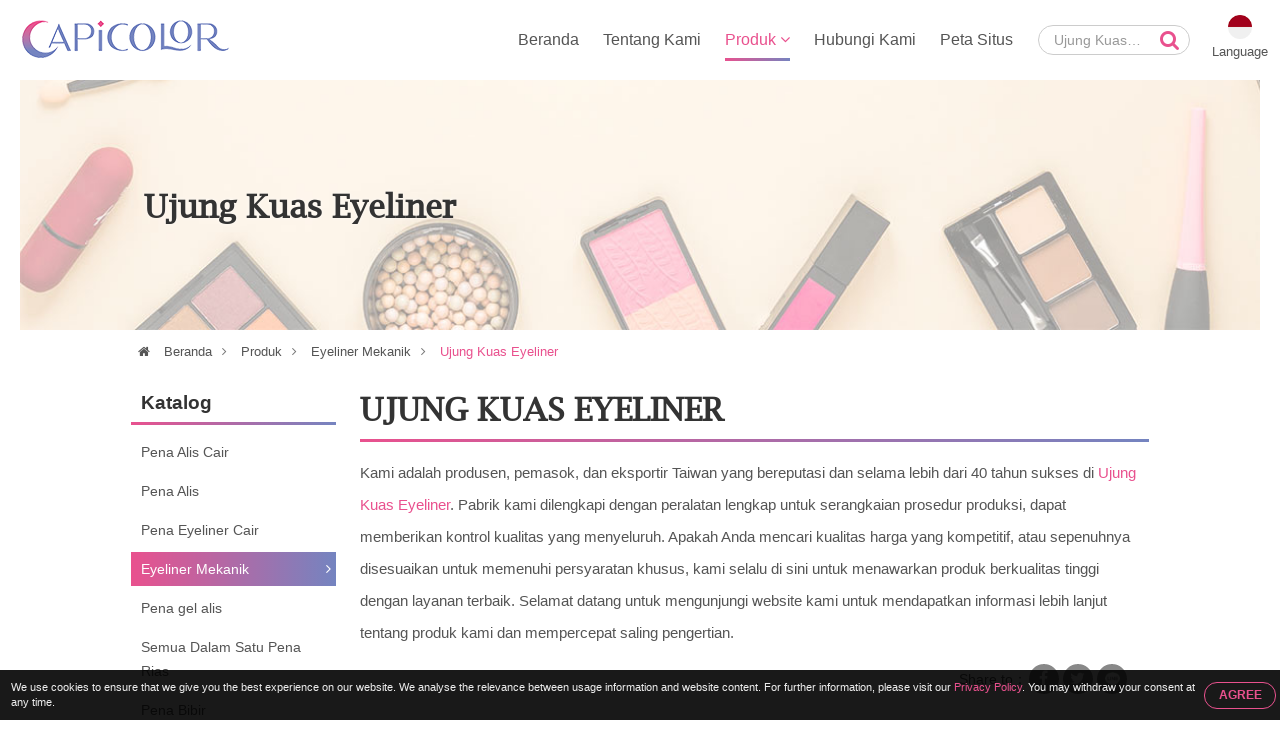

--- FILE ---
content_type: text/html; charset=UTF-8
request_url: https://www.eyepen.com.tw/id/brush-tip-eyeliner.html
body_size: 11204
content:

<!DOCTYPE HTML>
<html lang="id">
<head>
	<meta charset="utf-8">
	<meta name="viewport" content="width=device-width, initial-scale=1.0">	
	<meta name="format-detection" content="telephone=no">
	<meta name="google-site-verification" content="6W6PpDedXTZp9MQvvu7k3CQIp2Tpdt2lBxWVKouKb88" />
	<meta name="yandex-verification" content="e9db450608bcaeff" />
			<title>Ujung Kuas Eyeliner Produsen, Pemasok di Taiwan</title>
<meta name="keywords" content="Ujung Kuas Eyeliner,pemasok,produsen,pabrik,perusahaan,grosir,distributor,harga,terbaik,taiwan,pemasok,produsen,OEM,ODM" />
<meta name="description" content="Untuk berbelanja kualitas tinggi Ujung Kuas Eyelinerdengan harga terbaik. Hal-hal yang perlu Anda ketahui tentang Ujung Kuas Eyeliner dari perusahaan, produsen, OEM, ODM, pemasok, dan pabrik di Taiwan" />
		<meta name="robots" content="noodp">

	<meta property="og:title" content="Ujung Kuas Eyeliner Produsen, Pemasok di Taiwan. ">
	<meta property="og:description" content="Untuk berbelanja kualitas tinggi Ujung Kuas Eyelinerdengan harga terbaik. Hal-hal yang perlu Anda ketahui tentang Ujung Kuas Eyeliner dari perusahaan, produsen, OEM, ODM, pemasok, dan pabrik di Taiwan">
	<meta property="og:url" content="https://www.eyepen.com.tw/id/brush-tip-eyeliner.html">
	<meta property="og:image" content="https://www.eyepen.com.tw/img/site.png">
	<meta property="og:site_name" name="author" content="CAPICOLOR INTERNATIONAL COSMETICS LTD.">
	<meta property="og:type" content="website">
	<meta property="og:locale" content="en-US" >
	<meta property="og:locale:alternate" content="zh_TW" >
	<meta name="twitter:card" content="summary_large_image">

	<link rel="shortcut icon" href="img/fav.ico">
	<link rel="canonical" href="https://www.eyepen.com.tw/id/brush-tip-eyeliner.html" >
	<link rel="alternate" type="application/rss+xml" title="CAPICOLOR INTERNATIONAL COSMETICS LTD." href="rss.xml" >

	<!-- Hreflang -->
		<link rel="alternate" hreflang="en" href="https://www.eyepen.com.tw/brush-tip-eyeliner.html" >
	<link rel="alternate" hreflang="fr" href="https://www.eyepen.com.tw/fr/brush-tip-eyeliner.html" >
	<link rel="alternate" hreflang="de" href="https://www.eyepen.com.tw/de/brush-tip-eyeliner.html" >
	<link rel="alternate" hreflang="ru" href="https://www.eyepen.com.tw/ru/brush-tip-eyeliner.html" >
	<link rel="alternate" hreflang="pt" href="https://www.eyepen.com.tw/pt/brush-tip-eyeliner.html" >
	<link rel="alternate" hreflang="it" href="https://www.eyepen.com.tw/it/brush-tip-eyeliner.html" >
	<link rel="alternate" hreflang="hi" href="https://www.eyepen.com.tw/hi/brush-tip-eyeliner.html" >
	<link rel="alternate" hreflang="es" href="https://www.eyepen.com.tw/es/brush-tip-eyeliner.html" >
	<link rel="alternate" hreflang="nl" href="https://www.eyepen.com.tw/nl/brush-tip-eyeliner.html" >
	<link rel="alternate" hreflang="ar" href="https://www.eyepen.com.tw/ar/brush-tip-eyeliner.html" >
	<link rel="alternate" hreflang="th" href="https://www.eyepen.com.tw/th/brush-tip-eyeliner.html" >
	<link rel="alternate" hreflang="id" href="https://www.eyepen.com.tw/id/brush-tip-eyeliner.html" >
	<link rel="alternate" hreflang="bn" href="https://www.eyepen.com.tw/bn/brush-tip-eyeliner.html" >
	<link rel="alternate" hreflang="tr" href="https://www.eyepen.com.tw/tr/brush-tip-eyeliner.html" >
	<link rel="alternate" hreflang="vi" href="https://www.eyepen.com.tw/vi/brush-tip-eyeliner.html" >
	<link rel="alternate" hreflang="tw" href="https://www.eyepen.com.tw/tw/brush-tip-eyeliner.html" >
	
	<script type="application/ld+json">
	{
		"@context": "http://schema.org",
		"@type": "WebSite",
		"url": "https://www.eyepen.com.tw",
		"headline": "Ujung Kuas Eyeliner Produsen, Pemasok di Taiwan. ",
		"description": "Untuk berbelanja kualitas tinggi Ujung Kuas Eyelinerdengan harga terbaik. Hal-hal yang perlu Anda ketahui tentang Ujung Kuas Eyeliner dari perusahaan, produsen, OEM, ODM, pemasok, dan pabrik di Taiwan",
		"name": "CAPICOLOR INTERNATIONAL COSMETICS LTD.",
		"image": "https://www.eyepen.com.tw/img/site.png"
	}
	</script>
	
	<!-- lang = ar style -->
		<!-- new_trans_lang style -->
	<style>
		.dropbtn{
			background: url(img/lan/fl_id@2x.png) 50% 15px no-repeat;
			background-size: 24px auto;
		}
	</style>
	<link type="text/css" rel="stylesheet" href="css/style.css">
	<style>
		.eupopup-container {
			background: rgba(0,0,0,.9);
			font-size: 0;
			text-align: center;
			display: none;
			z-index: 99;
			padding: 10px 5px;
			margin: 0;
		}

		.eupopup-container-top,
		.eupopup-container-fixedtop{
			position: fixed;
			bottom: 0; left: 0; right: 0;
			z-index: 999999999;
		}

		.eupopup-container-fixedtop{
			position: fixed;
		}

		.eupopup-container-bottom{
			position: fixed;
			bottom: 0; left: 0; right: 0;
		}

		.eupopup-container-bottomleft,
		.eupopup-container-bottomleft{
			position: fixed;
			bottom: 10px;
			left: 10px;
			width: 300px;
		}

		.eupopup-container-bottomright{
			position: fixed;
			bottom: 10px;
			right: 10px;
			width: 300px;
		}

		.eupopup-closebutton {
			font-size: 3rem;
			font-weight: 100;
			line-height: 3.5rem;
			color: #ddd;
			position: absolute;
			top: 0;
			right: 0;
			padding: 5px 10px;
		}
		.eupopup-closebutton:hover,
		.eupopup-closebutton:active {
			color: #fff;
			text-decoration: none;
		}

		.eupopup-head{
			font-size: 13px;
			line-height: 15px;
			font-weight: bold;
			color: #ffda33;
			text-align: left;
			padding: 5px 0;
		}

		.eupopup-body {
			color: #eee;
			font-size: 11px;
			line-height: 15px;
			display: inline-block;
			text-align: left;
			/*width: calc(100% - 70px);*/
			vertical-align: middle;
			padding: 0 5px;
		}
		.eupopup-body a{
			color: #e9518e;
			text-decoration: none;
		}
		.eupopup-body a:hover{
			color: #fff;
		}

		.eupopup-buttons{
			display: inline-block;
			vertical-align: middle;
			width: 70px;
		}

		.eupopup-button_1{
			font-weight: bold;
			font-size: 12px;
			line-height: 15px;
		}

		.eupopup-button_2{
			font-weight: normal;
			font-size: 13px;
			line-height: 20px;
		}

		.eupopup-buttons a{
			color: #e9518e;
			border: 1px solid #e9518e;
			padding: 5px 10px;
			border-radius: 30px;
			width: 50px;
			display: block;
		}
		.eupopup-buttons a:hover{
			color: #fff;
			border: 1px solid #fff;
		}
				@media (max-width: 1371px){
			.eupopup-body{
				width: calc(100% - 82px);
			}
		}
				@media (max-width: 460px){
			.eupopup-body{
				display: block;
				width: 100%;
				margin: 0 0 5px 0;
				padding: 0;
			}
			.eupopup-buttons {
			    display: block;
			    margin: 0 auto;
			}
		}
		@media (max-width: 812px) and (max-height: 375px){
						.eupopup-body{
				width: calc(100% - 82px);
			}
					}
		@media (max-width: 736px) and (max-height: 414px){
						.eupopup-body{
				width: calc(100% - 82px);
			}
					}
		@media (max-width: 667px) and (max-height: 375px){
			.eupopup-body{
				width: calc(100% - 82px);
			}
		}
		@media (max-width: 568px) and (max-height: 320px){
			.eupopup-body{
				width: calc(100% - 82px);
			}
		}
	</style>
</head>
<body itemscope itemtype="http://schema.org/WebPage">
<!-- Menu | Mobile, Pad Ver -->
<div id="mobileMenu" class="mobile_menu_list">
	<!-- mobile_menu_top -->
	<div class="mobile_menu_top">
		<!-- search -->
		<div id="sb-search_m" class="search_area_m">
			<form action="search.php" method="get">
				<label for="search">Please type search text...</label>
				<input class="search_text" type="text" value="Ujung Kuas Eyeliner" name="q" id="search_m" >
				<button class="btn_search" type="submit" value="search" title="Search"><i class="fa fa-search"></i></button>
			</form>
		</div>
		<div class="btn_close_menu"><a href="javascript:void(0)" onclick="closeNav()" title="Close Menu">&#x2715;</a></div>
	</div>
	<ul itemscope itemtype="http://schema.org/Menu">
		<li itemprop="name" class=""><a href="index.html" title="Beranda"><i class="fa fa-home"></i>Beranda</a></li>
		<li itemprop="name" class=""><a href="introduction.html" title="Tentang Kami"><i class="fa fa-users"></i>Tentang Kami</a></li>
		<li itemprop="name" class=" active"><a href="products.html" title="Produk"><i class="fa fa-list"></i>Produk <i class="fa fa-angle-down"></i></a>
			<ul itemscope itemtype="http://schema.org/MenuSection">
															<li itemprop="name"><a href="liquid-eyebrow-pen.html" title="Pena Alis Cair">Pena Alis Cair</a>
																						<li itemprop="name"><a href="eyebrow-pen.html" title="Pena Alis">Pena Alis</a>
																						<li itemprop="name"><a href="eyeliner-pen.html" title="Pena Eyeliner Cair">Pena Eyeliner Cair</a>
																						<li itemprop="name" class="active"><a href="mechanical-eyeliner.html" title="Eyeliner Mekanik">Eyeliner Mekanik</a>
										</li>
																						<li itemprop="name"><a href="eyebrow-gel.html" title="Pena gel alis">Pena gel alis</a>
																						<li itemprop="name"><a href="all-in-one-makeup.html" title="Semua Dalam Satu Pena Rias">Semua Dalam Satu Pena Rias</a>
																						<li itemprop="name"><a href="lip-pen.html" title="Pena Bibir">Pena Bibir</a>
																						<li itemprop="name"><a href="eyebrow-mascara.html" title="Maskara Alis">Maskara Alis</a>
													</ul>
		</li>
		<li itemprop="name" class=""><a href="contact.html" title="Hubungi Kami"><i class="fa fa-envelope"></i>Hubungi Kami</a></li>
		<li itemprop="name" class=""><a href="sitemap.html" title="Peta Situs"><i class="fa fa-sitemap"></i>Peta Situs</a></li>
	</ul>
</div>


<!-- Wrapper Start -->
<div class="wrapper" id="main">
	<!-- Header -->
	<header class="fadeIn">
		<!-- btn_Mobile_Menu -->
		<div class="btn_mobile_menu" onclick="openNav()" title="Open Menu"><a>&#9776;</a></div>


		<!-- logo -->
		<div class="logo">
			<a href="index.html" title="CAPICOLOR INTERNATIONAL COSMETICS LTD."></a>
		</div>

		<!-- Top -->
		<div class="top">
			<!-- search -->
			<div id="sb-search" class="search_area">
				<form action="search.php" method="get">
					<label for="search">Please type search text...</label>
					<input class="search_text" type="text" value="Ujung Kuas Eyeliner" name="q" id="search" >
					<button class="btn_search" type="submit" value="search" title="Search"><i class="fa fa-search"></i></button>
				</form>
			</div>

			<!-- trans lang -->
			<div class="trans_lang">
				<!-- PC Ver -->
				<a href="#" onclick="langDropdown()" class="dropbtn" title="Indonesian, Bahasa Indonesia">
					 Language				</a>
				
				<!-- Mobile, Pad Ver -->
				<!-- <a href="#"  title="Indonesian, Bahasa Indonesia">
										<img onclick="langDropdown()" class="dropbtn mobile" src="img/lan/fl_id@2x.png" alt="Bahasa Indonesia">
					 
				</a> -->

				<div id="lang_Dropdown" class="trans_lang_content fadeIn">
					<div class="title">Choose Language:</div>
										<ul>
																	<li><a href="/brush-tip-eyeliner.html" 
								title="English"
															><img src="img/lan/fl_en@2x.png" alt="English"> English</a></li>
																	<li><a href="/fr/brush-tip-eyeliner.html" 
								title="French, Français"
															><img src="img/lan/fl_fr@2x.png" alt="Français"> Français</a></li>
																	<li><a href="/de/brush-tip-eyeliner.html" 
								title="German, Deutsch"
															><img src="img/lan/fl_de@2x.png" alt="Deutsch"> Deutsch</a></li>
																	<li><a href="/ru/brush-tip-eyeliner.html" 
								title="Russian, Русский"
															><img src="img/lan/fl_ru@2x.png" alt="Русский"> Русский</a></li>
																	<li><a href="/pt/brush-tip-eyeliner.html" 
								title="Portuguese, Português"
															><img src="img/lan/fl_pt@2x.png" alt="Português"> Português</a></li>
																	<li><a href="/it/brush-tip-eyeliner.html" 
								title="Italian, Italiano"
															><img src="img/lan/fl_it@2x.png" alt="Italiano"> Italiano</a></li>
																	<li><a href="/hi/brush-tip-eyeliner.html" 
								title="Hindi, हिन्दी"
															><img src="img/lan/fl_hi@2x.png" alt="हिन्दी"> हिन्दी</a></li>
																	<li><a href="/es/brush-tip-eyeliner.html" 
								title="Spanish, Español"
															><img src="img/lan/fl_es@2x.png" alt="Español"> Español</a></li>
																	<li><a href="/nl/brush-tip-eyeliner.html" 
								title="Dutch, Nederlandse"
															><img src="img/lan/fl_nl@2x.png" alt="Nederlandse"> Nederlandse</a></li>
																	<li><a href="/ar/brush-tip-eyeliner.html" 
								title="Arabic, العربية"
															><img src="img/lan/fl_ar@2x.png" alt="العربية"> العربية</a></li>
																	<li><a href="/vi/brush-tip-eyeliner.html" 
								title="Vietnamese, Tiếng Việt"
															><img src="img/lan/fl_vi@2x.png" alt="Tiếng Việt"> Tiếng Việt</a></li>
																	<li><a href="/th/brush-tip-eyeliner.html" 
								title="Thai, ภาษาไทย"
															><img src="img/lan/fl_th@2x.png" alt="ภาษาไทย"> ภาษาไทย</a></li>
																	<li><a href="/id/brush-tip-eyeliner.html" 
								title="Indonesian, Bahasa Indonesia"
								 class="cur"							><img src="img/lan/fl_id@2x.png" alt="Bahasa Indonesia"> Bahasa Indonesia</a></li>
																	<li><a href="/bn/brush-tip-eyeliner.html" 
								title="Bengali, বাঙ্গালী"
															><img src="img/lan/fl_bn@2x.png" alt="বাঙ্গালী"> বাঙ্গালী</a></li>
																	<li><a href="/tr/brush-tip-eyeliner.html" 
								title="Turkish, Türk"
															><img src="img/lan/fl_tr@2x.png" alt="Türk"> Türk</a></li>
																	<li><a href="/tw/brush-tip-eyeliner.html" 
								title="Traditional Chinese, 繁體中文"
															><img src="img/lan/fl_tw@2x.png" alt="繁體中文"> 繁體中文</a></li>
										</ul>
				</div>
			</div>
		</div>

		<!-- Menu | PC Ver -->
		<div itemscope itemtype="http://schema.org/Menu" class="menu">
			<ul>
				<li itemprop="name" class=""><a href="index.html" title="Beranda">Beranda</a></li>
				<li itemprop="name" class=""><a href="introduction.html" title="Tentang Kami">Tentang Kami</a></li>
				<li itemprop="name" class="dropdown active"><a href="products.html" title="Produk">Produk <i class="fa fa-angle-down"></i></a>
					<ul itemscope itemtype="http://schema.org/MenuSection" class="dropdown-content fadeIn">
											<li itemprop="name"><a href="liquid-eyebrow-pen.html" title="Pena Alis Cair">Pena Alis Cair</a>
							<ul>
														</ul>
						</li>
											<li itemprop="name"><a href="eyebrow-pen.html" title="Pena Alis">Pena Alis</a>
							<ul>
														</ul>
						</li>
											<li itemprop="name"><a href="eyeliner-pen.html" title="Pena Eyeliner Cair">Pena Eyeliner Cair</a>
							<ul>
														</ul>
						</li>
											<li itemprop="name"><a href="mechanical-eyeliner.html" title="Eyeliner Mekanik">Eyeliner Mekanik</a>
							<ul>
														</ul>
						</li>
											<li itemprop="name"><a href="eyebrow-gel.html" title="Pena gel alis">Pena gel alis</a>
							<ul>
														</ul>
						</li>
											<li itemprop="name"><a href="all-in-one-makeup.html" title="Semua Dalam Satu Pena Rias">Semua Dalam Satu Pena Rias</a>
							<ul>
														</ul>
						</li>
											<li itemprop="name"><a href="lip-pen.html" title="Pena Bibir">Pena Bibir</a>
							<ul>
														</ul>
						</li>
											<li itemprop="name"><a href="eyebrow-mascara.html" title="Maskara Alis">Maskara Alis</a>
							<ul>
														</ul>
						</li>
										</ul>
				</li>
				<li itemprop="name" class=""><a href="contact.html" title="Hubungi Kami">Hubungi Kami</a></li>
				<li itemprop="name" class=""><a href="sitemap.html" title="Peta Situs">Peta Situs</a></li>
			</ul>
		</div>
	</header>
	
	<!-- Detail Banner -->
<div class="banner_content fade_Address">
	<div class="title">
		<!-- key h1 | PC Ver -->
		<div class="key_h1">
						<h1 itemprop="name">Ujung Kuas Eyeliner</h1>
					</div>
	</div>
</div>

<!-- Address -->
<div class="address fade_Address">
	<ul>
		<li><a href="index.html" title="Beranda"><i class="fa fa-home"></i> Beranda</a><i class="fa fa-angle-right"></i></li>
					<li class=""><a href="products.html" title="Produk">Produk</a><i class="fa fa-angle-right"></i></li>
			<li class=""><a href="mechanical-eyeliner.html" title="Eyeliner Mekanik">Eyeliner Mekanik</a><i class="fa fa-angle-right"></i></li> 
						<li class="active"><a href="http://www.eyepen.com.tw/id/brush-tip-eyeliner.html" title="Ujung Kuas Eyeliner">Ujung Kuas Eyeliner</a></li>
				
	</ul>
</div>

<!-- Content -->
<section id="content">
	<!-- Left_Side -->
	<div class="left_side fade_Sidebar">
		<!-- Side Menu -->
<div class="side_title">Katalog</div>
<aside itemscope itemtype="http://schema.org/MenuSection" class="side_menu">
	<ul>
			
									<li itemprop="name"><a href="liquid-eyebrow-pen.html" title="Pena Alis Cair">Pena Alis Cair</a>
				</li>
							
		
			
									<li itemprop="name"><a href="eyebrow-pen.html" title="Pena Alis">Pena Alis</a>
				</li>
							
		
			
									<li itemprop="name"><a href="eyeliner-pen.html" title="Pena Eyeliner Cair">Pena Eyeliner Cair</a>
				</li>
							
		
			
									<li itemprop="name" class="select"><a href="mechanical-eyeliner.html" title="Eyeliner Mekanik">Eyeliner Mekanik</a><i class="fa fa-angle-right"></i>
									</li>
							
		
			
									<li itemprop="name"><a href="eyebrow-gel.html" title="Pena gel alis">Pena gel alis</a>
				</li>
							
		
			
									<li itemprop="name"><a href="all-in-one-makeup.html" title="Semua Dalam Satu Pena Rias">Semua Dalam Satu Pena Rias</a>
				</li>
							
		
			
									<li itemprop="name"><a href="lip-pen.html" title="Pena Bibir">Pena Bibir</a>
				</li>
							
		
			
									<li itemprop="name"><a href="eyebrow-mascara.html" title="Maskara Alis">Maskara Alis</a>
				</li>
							
		
	    </ul>
</aside>	</div>	

	<!-- Content_Detail -->
	<div class="content_detail fade_Content_Detail">
		<h2><a href="http://www.eyepen.com.tw/id/brush-tip-eyeliner.html" title="Ujung Kuas Eyeliner">Ujung Kuas Eyeliner</a></h2>
		<div class="content_detail_bg"></div>
		<div class="desp2">Kami adalah produsen, pemasok, dan eksportir Taiwan yang bereputasi dan selama lebih dari 40 tahun sukses di <a href='http://www.eyepen.com.tw/id/brush-tip-eyeliner.html'><strong>Ujung Kuas Eyeliner</strong></a>. Pabrik kami dilengkapi dengan peralatan lengkap untuk serangkaian prosedur produksi, dapat memberikan kontrol kualitas yang menyeluruh. Apakah Anda mencari kualitas harga yang kompetitif, atau sepenuhnya disesuaikan untuk memenuhi persyaratan khusus, kami selalu di sini untuk menawarkan produk berkualitas tinggi dengan layanan terbaik. Selamat datang untuk mengunjungi website kami untuk mendapatkan informasi lebih lanjut tentang produk kami dan mempercepat saling pengertian.</div>
		
		<!-- Social_Share -->
		<div class="social_share">
			<ul>
				<li>Share to：</li>
				<li><a target="_blank" rel="nofollow" class="social_share_btn facebook" href="https://www.facebook.com/sharer/sharer.php?u=https://www.eyepen.com.tw/id/brush-tip-eyeliner.html&t=Ujung Kuas Eyeliner Produsen, Pemasok di Taiwan. "><i class="fa fa-facebook"></i></a></li>
		        <li><a target="_blank" rel="nofollow" class="social_share_btn twitter" href="https://twitter.com/intent/tweet?text=Ujung Kuas Eyeliner Produsen, Pemasok di Taiwan. &url=https://www.eyepen.com.tw/id/brush-tip-eyeliner.html"><i class="fa fa-twitter"></i></a></li>
		        <!-- <li><a target="_blank" rel="nofollow" class="social_share_btn google_plus" href="https://plus.google.com/share?url=https://www.eyepen.com.tw/id/brush-tip-eyeliner.html"><i class="fa fa-google-plus"></i></a></li> -->
		        <li><a target="_blank" rel="nofollow" class="social_share_btn line_pc" href="https://lineit.line.me/share/ui?text=Ujung Kuas Eyeliner Produsen, Pemasok di Taiwan. &url=https://www.eyepen.com.tw/id/brush-tip-eyeliner.html"></a></li>
		        <li><a target="_blank" rel="nofollow" class="social_share_btn line_mobile" href="line://msg/text/Ujung Kuas Eyeliner Produsen, Pemasok di Taiwan. &nbsp;https://www.eyepen.com.tw/id/brush-tip-eyeliner.html"></a></li>
			</ul>
		</div>

		<!-- 多張圖 -->
				<div class="products_detail_photo_multi">
			<div id="products_photo_change">
				<ul>
					<li><img src="productpic/pb_x9dv1670835237.jpg" alt='Ujung Kuas Eyeliner - CD SERIES' title="Ujung Kuas Eyeliner - CD SERIES" /></li>
				</ul>
			</div>

					</div>
		

		<!-- 單張圖 
		<div class="product_detail_photo">
			<a href="http://www.eyepen.com.tw/id/brush-tip-eyeliner.html" title="Ujung Kuas Eyeliner - CD SERIES">
				<img src="productpic/pb_x9dv1670835237.jpg" alt="Ujung Kuas Eyeliner - CD SERIES" title="Ujung Kuas Eyeliner - CD SERIES"/>
			</a>
		</div>
		-->

		<div class="products_detail_name">Ujung Kuas Eyeliner</div>
		<div class="products_detail_model">model - CD SERIES</div>

		<!-- Products_Detial_Content -->
		<div class="products_detail_content">Ujung kuas Pena Eyeliner<br />
<br />Barang dagangan baru.<br />Mudah diaplikasikan pada mata,kotak bola besi tinta halus dan warna seragam,sepanjang masa,tahan air dan anti-noda sepanjang hari,ujung kuas super tipis bekerja dengan garis tipis,dihilangkan dengan air hangat.<br />Eyeliner dengan ujung kuas~garis halus dan halus,dengan santai menguraikan eyeliner yang menggoda.<br />Dimensi: &Oslash;8.8*L124mm<ol>
	<li>Bahan:hal</li>
	<li>Topi+Warna tubuh:Injeksi satu warna.</li>
	<li>Topi+Tubuh bisa jadi Matte selesai atau Chtome.</li>
	<li>Warna tinta:Hitam,Warna coklat atau custom.</li>
	<li>Hot stamping atau skill menyaring LOGO.</li>
	<li>Kualitas bagus,setelah konfirmasi PPS 45 hari.</li>
	<li>Asal:Taiwan</li>
</ol>
                  </div>
		<div class="desp3">Kami berdedikasi untuk tujuan "Stabil kualitas, produk yang positif R & D, jujur ​​& cepat layanan" untuk fasilitas yang paling sempurna untuk pelanggan <h3>Ujung Kuas Eyeliner</h3>. Mengharapkan dukungan dari semua industri, kepuasan Anda adalah motivasi kami untuk menciptakan masa depan untuk bisnis kekal.</div>
		
		<div onclick="open_contact_form()" class="btn_open_contact" title="Enquiry Now">Enquiry Now</div>
		<!-- Contact_Form hide/open, If User wanna and show it. -->
		<div id="contact_form_open" class="contact_form fadeIn" style="display: none;">
			<!--Start Contact form -->														
			<form name="enquirytable" method="post" action="enquiry.php" onSubmit="return chkform(this)" id="contact">
			<div id="tips">For better services for you, please as far as possible use English to fill in the followings!</div>
			<div class="attention">* wajib </div>
			<div class="form-group">
				<label class="company_title">untuk: CAPICOLOR INTERNATIONAL COSMETICS LTD.</label>
			</div>

			<div class="form-group">	 
				<label for="Subject"><i class="attention">*</i>Subjek:</label>
				<input type="text" name="txt_subject" class="form-control" id="Subject" placeholder="Subject" value="Ujung Kuas Eyeliner - CD SERIES">
			</div>
			<div class="form-group title"> 
				<label>Rincian Pertanyaan</label>
			</div>
			<div class="form-group">
				<label>Incoterms:</label>
				<select class="select-control" name="sel_incoterm" id="sel_incoterm" >
					<option value="">Silakan Pilih</option>
					<option value="FOB">FOB</option>
					<option value="CIF">CIF</option>
					<option value="CNF">CNF</option>
					<option value="Other">lain</option>
				</select>
			</div>
			<div class="form-group">
				<label>pembayaran:</label>
				<select class="select-control" name="sel_payment" id="sel_payment" >
					<option value="">Silakan Pilih</option>
					<option value="L/C">L / C</option>
					<option value="T/T">T / T</option>
					<option value="Escrow">escrow</option>
					<option value="Other">lain</option>
				</select>
			</div>
			<div class="form-group">
				<label for="INITIAL_ORDER_QUANTITY">Jumlah Pesanan Awal:</label>
				<input name="txt_iniorderqty" type="text" class="form-control" id="INITIAL_ORDER_QUANTITY" placeholder="ORDER/QUANTITY">
			</div>
			<div class="form-group">
				<label>contoh Ketentuan:</label>
				<select class="select-control" name="sel_sampleterm">
					<option value="">Silakan Pilih</option>
					<option value="Free sample">Gratis sampel</option>
					<option value="Buyer pays shipping fee">Pembeli membayar biaya pengiriman</option>
					<option value="Seller pays shipping fee">Penjual membayar biaya pengiriman</option>
					<option value="Buyer pays sample fee">Pembeli membayar biaya sampel</option>
					<option value="Seller pays sample fee">Penjual membayar biaya sampel</option>
					<option value="Buyer pays both shipping and sample fee">Pembeli membayar biaya pengiriman dan kedua sampel</option>
					<option value="Seller pays both shipping and sample fee">Penjual membayar biaya pengiriman dan kedua sampel</option>
				</select>
			</div>
			<div class="form-group">
				<label for="MESSAGE"><i class="attention">*</i>Pesan:</label>
				<textarea class="textarea-control" name="txt_msg" id="MESSAGE" placeholder="Message"></textarea>
			</div>
			<div class="form-group title">
				<label>Harap memberikan rincian kontak berikut</label>
			</div>
			<div class="form-group">
				<label> judul:</label>
			</div>
			<div class="form-group">
				<div class="checkbox_area">
					<label for="Mr"></label>
					<input name="rdb_title" type="radio" class="radio-control" value="mr" id="Mr" checked="checked"> Mr.
				</div>
				<div class="checkbox_area">
					<label for="Ms"></label>
					<input name="rdb_title" type="radio" class="radio-control" value="ms" id="Ms"> Ms.
				</div>
				<div class="checkbox_area">
					<label for="Mrs"></label>
					<input name="rdb_title" type="radio" class="radio-control" value="mrs" id="Mrs"> Mrs.
				</div>
			</div>
			<div class="form-group">
				<label for="FIRST_NAME"><i class="attention">*</i>Nama Depan:</label>
				<input type="text" name="txt_firname" class="form-control" id="FIRST_NAME" placeholder="First Name" />
			</div>
			<div class="form-group">
				<label for="FAMILY_NAME"><i class="attention">*</i>Nama Belakang:</label>
				<input type="text" name="txt_famname" class="form-control" id="FAMILY_NAME" placeholder="Family Name" />
			</div>
			<div class="form-group">
				<label for="COMPANY_NAME"><i class="attention">*</i>Perusahaan:</label>
				<input type="text" name="txt_companyname" class="form-control" id="COMPANY_NAME" placeholder="Company Name" />
			</div>
			<div class="form-group">
				<label><i class="attention">*</i>Negara / Wilayah:</label>
				<select class="select-control" name="sel_country" id="sel_country">
					<option value="">-- Pilih salah satu --</option>
										<option value="AF">Afghanistan</option>
										<option value="AL">Albania</option>
										<option value="DZ">Algeria</option>
										<option value="AS">American Samoa</option>
										<option value="AD">Andorra</option>
										<option value="AO">Angola</option>
										<option value="AI">Anguilla</option>
										<option value="AQ">Antarctica</option>
										<option value="AG">Antigua and Barbuda</option>
										<option value="AR">Argentina</option>
										<option value="AM">Armenia</option>
										<option value="AW">Aruba</option>
										<option value="AU">Australia</option>
										<option value="AT">Austria</option>
										<option value="AZ">Azerbaijan</option>
										<option value="BS">Bahamas</option>
										<option value="BH">Bahrain</option>
										<option value="BD">Bangladesh</option>
										<option value="BB">Barbados</option>
										<option value="BY">Belarus</option>
										<option value="BE">Belgium</option>
										<option value="BZ">Belize</option>
										<option value="BJ">Benin</option>
										<option value="BM">Bermuda</option>
										<option value="BT">Bhutan</option>
										<option value="BO">Bolivia</option>
										<option value="BA">Bosnia & Herzegovina</option>
										<option value="BW">Botswana</option>
										<option value="BV">Bouvet Island</option>
										<option value="BR">Brazil</option>
										<option value="IO">British Indian Ocean Territory</option>
										<option value="BN">Brunei Darussalam</option>
										<option value="BG">Bulgaria</option>
										<option value="BF">Burkina Faso</option>
										<option value="BI">Burundi</option>
										<option value="KH">Cambodia</option>
										<option value="CM">Cameroon</option>
										<option value="CA">Canada</option>
										<option value="CV">Cape Verde</option>
										<option value="KY">Cayman Islands</option>
										<option value="CF">Central African Republic</option>
										<option value="TD">Chad</option>
										<option value="CL">Chile</option>
										<option value="CN">China</option>
										<option value="CX">Christmas Island</option>
										<option value="CC">Cocos (Keeling) Islands</option>
										<option value="CO">Colombia</option>
										<option value="KM">Comoros</option>
										<option value="CG">Congo (Brazzaville)</option>
										<option value="CD">Congo (Kinshasa)</option>
										<option value="CK">Cook Islands</option>
										<option value="CR">Costa Rica</option>
										<option value="CI">Cote d'Ivoire</option>
										<option value="HR">Croatia</option>
										<option value="CU">Cuba</option>
										<option value="CY">Cyprus</option>
										<option value="CZ">Czech Republic</option>
										<option value="DK">Denmark</option>
										<option value="DJ">Djibouti</option>
										<option value="DM">Dominica</option>
										<option value="DO">Dominican Republic</option>
										<option value="TL">East Timor</option>
										<option value="EC">Ecuador</option>
										<option value="EG">Egypt</option>
										<option value="SV">El Salvador</option>
										<option value="GQ">Equatorial Guinea</option>
										<option value="ER">Eritrea</option>
										<option value="EE">Estonia</option>
										<option value="ET">Ethiopia</option>
										<option value="FK">Falkland Islands</option>
										<option value="FO">Faroe Islands</option>
										<option value="FJ">Fiji</option>
										<option value="FI">Finland</option>
										<option value="FR">France</option>
										<option value="GF">French Guiana</option>
										<option value="PF">French Polynesia</option>
										<option value="TF">French Southern Territories</option>
										<option value="GA">Gabon</option>
										<option value="GM">Gambia</option>
										<option value="GE">Georgia</option>
										<option value="DE">Germany</option>
										<option value="GH">Ghana</option>
										<option value="GI">Gibraltar</option>
										<option value="GR">Greece</option>
										<option value="GL">Greenland</option>
										<option value="GD">Grenada</option>
										<option value="GP">Guadeloupe</option>
										<option value="GU">Guam</option>
										<option value="GT">Guatemala</option>
										<option value="GN">Guinea</option>
										<option value="GW">Guinea-Bissau</option>
										<option value="GY">Guyana</option>
										<option value="HT">Haiti</option>
										<option value="HM">Heard & McDonald Islands</option>
										<option value="HN">Honduras</option>
										<option value="HK">Hong Kong</option>
										<option value="HU">Hungary</option>
										<option value="IS">Iceland</option>
										<option value="IN">India</option>
										<option value="ID">Indonesia</option>
										<option value="IR">Iran</option>
										<option value="IQ">Iraq</option>
										<option value="IE">Ireland</option>
										<option value="IL">Israel</option>
										<option value="IT">Italy</option>
										<option value="JM">Jamaica</option>
										<option value="JP">Japan</option>
										<option value="JO">Jordan</option>
										<option value="KZ">Kazakhstan</option>
										<option value="KE">Kenya</option>
										<option value="KI">Kiribati</option>
										<option value="KW">Kuwait</option>
										<option value="KG">Kyrgyzstan</option>
										<option value="LA">Laos</option>
										<option value="LV">Latvia</option>
										<option value="LB">Lebanon</option>
										<option value="LS">Lesotho</option>
										<option value="LR">Liberia</option>
										<option value="LY">Libya</option>
										<option value="LI">Liechtenstein</option>
										<option value="LT">Lithuania</option>
										<option value="LU">Luxembourg</option>
										<option value="MO">Macau</option>
										<option value="MK">Macedonia</option>
										<option value="MG">Madagascar</option>
										<option value="MW">Malawi</option>
										<option value="MY">Malaysia</option>
										<option value="MV">Maldives</option>
										<option value="ML">Mali</option>
										<option value="MT">Malta</option>
										<option value="MH">Marshall Islands</option>
										<option value="MQ">Martinique</option>
										<option value="MR">Mauritania</option>
										<option value="MU">Mauritius</option>
										<option value="YT">Mayotte</option>
										<option value="MX">Mexico</option>
										<option value="FM">Micronesia</option>
										<option value="MD">Moldova</option>
										<option value="MC">Monaco</option>
										<option value="MN">Mongolia</option>
										<option value="MS">Montserrat</option>
										<option value="MA">Morocco</option>
										<option value="MZ">Mozambique</option>
										<option value="MM">Myanmar</option>
										<option value="NA">Namibia</option>
										<option value="NR">Nauru</option>
										<option value="NP">Nepal</option>
										<option value="NL">Netherlands</option>
										<option value="AN">Netherlands Antilles</option>
										<option value="NC">New Caledonia</option>
										<option value="NZ">New Zealand</option>
										<option value="NI">Nicaragua</option>
										<option value="NE">Niger</option>
										<option value="NG">Nigeria</option>
										<option value="NU">Niue</option>
										<option value="NF">Norfolk Island</option>
										<option value="KP">North Korea</option>
										<option value="MP">Northern Mariana Islands</option>
										<option value="NO">Norway</option>
										<option value="OM">Oman</option>
										<option value="PK">Pakistan</option>
										<option value="PW">Palau</option>
										<option value="PS">Palestine</option>
										<option value="PA">Panama</option>
										<option value="PG">Papua New Guinea</option>
										<option value="PY">Paraguay</option>
										<option value="PE">Peru</option>
										<option value="PH">Philippines</option>
										<option value="PN">Pitcairn</option>
										<option value="PL">Poland</option>
										<option value="PT">Portugal</option>
										<option value="PR">Puerto Rico</option>
										<option value="QA">Qatar</option>
										<option value="RE">Reunion</option>
										<option value="RO">Romania</option>
										<option value="RU">Russian Federation</option>
										<option value="RW">Rwanda</option>
										<option value="KN">Saint Kitts and Nevis</option>
										<option value="WS">Samoa</option>
										<option value="SM">San Marino</option>
										<option value="ST">Sao Tome and Principe</option>
										<option value="SA">Saudi Arabia</option>
										<option value="SN">Senegal</option>
										<option value="YU">Serbia and Montenegro</option>
										<option value="SC">Seychelles</option>
										<option value="SL">Sierra Leone</option>
										<option value="SG">Singapore</option>
										<option value="SK">Slovakia</option>
										<option value="SI">Slovenia</option>
										<option value="SB">Solomon Islands</option>
										<option value="SO">Somalia</option>
										<option value="ZA">South Africa</option>
										<option value="KR">South Korea</option>
										<option value="ES">Spain</option>
										<option value="LK">Sri Lanka</option>
										<option value="LC">St Lucia</option>
										<option value="SH">St. Helena</option>
										<option value="PM">St. Pierre and Miquelon</option>
										<option value="VC">St. Vincent and The Grenadines</option>
										<option value="SD">Sudan</option>
										<option value="SR">Suriname</option>
										<option value="SJ">Svalbard and Jan Mayen</option>
										<option value="SZ">Swaziland</option>
										<option value="SE">Sweden</option>
										<option value="CH">Switzerland</option>
										<option value="SY">Syria</option>
										<option value="TW">Taiwan</option>
										<option value="TJ">Tajikistan</option>
										<option value="TZ">Tanzania</option>
										<option value="TH">Thailand</option>
										<option value="TG">Togo</option>
										<option value="TK">Tokelau</option>
										<option value="TO">Tonga</option>
										<option value="TT">Trinidad & Tobago</option>
										<option value="TN">Tunisia</option>
										<option value="TR">Turkey</option>
										<option value="TM">Turkmenistan</option>
										<option value="TC">Turks and Caicos Islands</option>
										<option value="TV">Tuvalu</option>
										<option value="UG">Uganda</option>
										<option value="UA">Ukraine</option>
										<option value="UE">United Arab Emirates</option>
										<option value="GB">United Kingdom</option>
										<option value="US">United States</option>
										<option value="UM">United States Oceania</option>
										<option value="UY">Uruguay</option>
										<option value="UZ">Uzbekistan</option>
										<option value="VU">Vanuatu</option>
										<option value="VA">Vatican</option>
										<option value="VE">Venezuela</option>
										<option value="VN">Vietnam</option>
										<option value="VG">Virgin Islands (British)</option>
										<option value="WF">Wallis and Futuna</option>
										<option value="EH">Western Sahara</option>
										<option value="YE">Yemen</option>
										<option value="ZM">Zambia</option>
										<option value="ZW">Zimbabwe</option>
									</select>
			</div>
			<div class="form-group">
				<label for="ADDRESS">Alamat:</label>
				<input name="txt_address" type="text" class="form-control" id="ADDRESS" placeholder="Address" />
			</div>
			<div class="form-group">
				<label for="E_MAIL"><i class="attention">*</i>E-mail:</label>
				<input name="txt_email" type="email" class="form-control" id="E_MAIL" placeholder="Email" />
			</div>
			<div class="form-group">
				<label for="TELEPHONE"><i class="attention">*</i>Telepon:</label>
				<input name="txt_tel" type="text" class="form-control" id="TELEPHONE" placeholder="Telephone" />
			</div>
			<div class="form-group">
				<label for="FAX">Faksimile:</label>
				<input name="txt_fax" type="text" class="form-control" id="FAX" placeholder="FAX" />
			</div>
			<div class="form-group">
				<label for="URL">URL:</label>
				<input name="txt_url" type="text" class="form-control" id="URL" placeholder="URL" />
			</div>
			<div class="form-group">
				<label for="vpic_value1"><i class="attention">*</i>Prove code:</label>
				<div class="provecode_area">
					<input id="vpic_value1" name="vpic" type="text" class="blur" value="" size="10" />
				</div>
				<div class="provecode_area">
					<img id="vpicg" src="vpic.php" alt="Click Refresh Prove code" title="Click Refresh Prove code" onclick="return chvpic();" />
					<div class="provecode_area_txts"><a title="Click Refresh Prove code" onclick="return chvpic();"><i class="fa fa-caret-left"></i> Click Refresh Prove code</a></div>
				</div>
			</div>
			<input type="hidden" name="check" value="" id="check">
			<div class="btn_area">
				<button class="btn_send" type="submit" name="Submit" value="Send" title="Send">Send</button>
				<button class="btn_reset" type="reset" name="Reset" value="Reset" title="Reset">Reset</button>			
			</div>
			</form>
			<!--End Contact form -->
		</div>
             	
     	<!-- Same Products List -->
     	<div class="product_list_title">Produk daftar</div>
		<div class="products_area">
							 
																 
																 
																 
																 
																 
																 
																 
																 
																 
																 
																 
																 
																		
	<div class="products_items">
		<div class="products_photo">
			<a href="brush-tip-eyeliner-pen.html" title="Ujung Kuas Pena Eyeliner - Color SERIES">
				<div class="mask">
					<i class="fa fa-search"></i>View Detail				</div>
				<img src="productpic/pb_hwc61670835226.jpg" alt="Ujung Kuas Pena Eyeliner - Color SERIES" title="Ujung Kuas Pena Eyeliner - Color SERIES">
			</a>
		</div>
		<div class="products_name"><a href="brush-tip-eyeliner-pen.html" title="Ujung Kuas Pena Eyeliner - Color SERIES">Ujung Kuas Pena Eyeliner</a></div>
		<div class="products_model"><a href="brush-tip-eyeliner-pen.html" title="Ujung Kuas Pena Eyeliner - Color SERIES">Color SERIES</a></div>
		<div class="product_cate_detail">Pena Eyeliner ujung Kuas Berwarna-warni
Barang dagangan baru.Mudah diaplikasikan pada mata,kotak bola besi tinta halus dan warna mengkilap seragam,sepanjang masa,tahan air dan anti-noda sepanjang hari,ujung kuas super tipis bekerja dengan garis tipis,dihilangkan dengan air hangat.Eyeliner ujung Kuas Warna~permainan warna yang berani,garis alam,bebas untuk menguraikan eyeliner inovatif.Dimensi: &Oslash;8.8*L124mm
	Bahan:hal
	Topi+Warna tubuh:Injeksi satu warna.
	Topi+Tubuh bisa jadi Matte selesai atau Chtome.
	Warna tinta:Hitam,Warna coklat atau custom.
	Hot stamping atau skill menyaring LOGO.
	Kualitas bagus,setelah konfirmasi PPS 45 hari.
	Asal:Taiwan
                  </div>
	</div>
																						 
																		
	<div class="products_items">
		<div class="products_photo">
			<a href="felt-tip-eyeliner-pen.html" title="Pena Eyeliner Felt Tip - Color SERIES">
				<div class="mask">
					<i class="fa fa-search"></i>View Detail				</div>
				<img src="productpic/pb_olwx1670835232.jpg" alt="Pena Eyeliner Felt Tip - Color SERIES" title="Pena Eyeliner Felt Tip - Color SERIES">
			</a>
		</div>
		<div class="products_name"><a href="felt-tip-eyeliner-pen.html" title="Pena Eyeliner Felt Tip - Color SERIES">Pena Eyeliner Felt Tip</a></div>
		<div class="products_model"><a href="felt-tip-eyeliner-pen.html" title="Pena Eyeliner Felt Tip - Color SERIES">Color SERIES</a></div>
		<div class="product_cate_detail">Pena Eyeliner Felt tip berwarna-warni
Barang dagangan baru.Mudah diaplikasikan pada mata,kotak bola besi tinta halus,warna glossy atau matte, ,tahan lama dan anti-noda sepanjang hari,ujung ramping bekerja garis tipis,dihilangkan dengan air hangat.Warna Felt tip eyeliner~Sesuaikan ketebalan garis sesuka Anda,berani bermain dengan eyeliner warna tak terbatas.Dimensi: &Oslash;9.5*L127mm
	Bahan:hal
	Topi+Warna tubuh:Injeksi satu warna.
	Topi+Tubuh bisa jadi Matte selesai atau Chtome.
	Warna tinta:Hitam,Warna coklat atau custom.
	Hot stamping atau skill menyaring LOGO.
	Kualitas bagus,setelah konfirmasi PPS 45 hari.
	Asal:Taiwan

                  </div>
	</div>
																													 
																		
	<div class="products_items">
		<div class="products_photo">
			<a href="felt-pen-eyeliner.html" title="Felt Pen Eyeliner - CD SERIES">
				<div class="mask">
					<i class="fa fa-search"></i>View Detail				</div>
				<img src="productpic/pb_h4rj1670835242.jpg" alt="Felt Pen Eyeliner - CD SERIES" title="Felt Pen Eyeliner - CD SERIES">
			</a>
		</div>
		<div class="products_name"><a href="felt-pen-eyeliner.html" title="Felt Pen Eyeliner - CD SERIES">Felt Pen Eyeliner</a></div>
		<div class="products_model"><a href="felt-pen-eyeliner.html" title="Felt Pen Eyeliner - CD SERIES">CD SERIES</a></div>
		<div class="product_cate_detail">Felt tip Eyeliner Pen
Barang dagangan baru.Mudah diaplikasikan pada mata,kotak bola besi tinta halus dan warna seragam,tahan lama dan anti-noda sepanjang hari,ujung ramping bekerja garis tipis,dihilangkan dengan air hangat.Felt tip eyeliner~Bebas bermain dengan garis halus,mata mengungkapkan kedewasaan dan kepolosan.Dimensi: &Oslash;9.5*L127mm
	Bahan:hal
	Topi+Warna tubuh:Injeksi satu warna.
	Topi+Tubuh bisa jadi Matte selesai atau Chtome.
	Warna tinta:Hitam,Warna coklat atau custom.
	Hot stamping atau skill menyaring LOGO.
	Kualitas bagus,setelah konfirmasi PPS 45 hari.
	Asal:Taiwan

                  </div>
	</div>
																						 
																 
																 
																 
																 
																 
																 
																 
																 
																 
																 
																 
																 
																 
																 
																 
																 
														</div>
	</div>
</section>

<script>
function chkform(f) {
	var mailformat = /^\w+([\.-]?\w+)*@\w+([\.-]?\w+)*(\.\w{2,3})+$/;
	if ($('#check').val()=='check') { return true ; }
	if ($('#Subject').val()=='') { alert('Subject must be filled out !'); $('#Subject').focus() ; return false;}
	if ($('#MESSAGE').val()=='') { alert('Message must be filled out ！'); $('#MESSAGE').focus() ; return false;}
	if ($('#FIRST_NAME').val()=='') { alert('First Name must be filled out !'); $('#FIRST_NAME').focus() ; return false;}
	if ($('#FAMILY_NAME').val()=='') { alert('Family Name must be filled out !'); $('#FAMILY_NAME').focus() ; return false;}
	if ($('#COMPANY_NAME').val()=='') { alert('Company Name must be filled out !'); $('#COMPANY_NAME').focus() ; return false;}
	if ($('#sel_country').val()=='') { alert('Select your Country !'); $('#sel_country').focus() ; return false;}
	if ($('#E_MAIL').val()=='') { alert('Email must be filled out !'); $('#E_MAIL').focus() ; return false;}
	if (!$('#E_MAIL').val().match(mailformat)) { alert("You have entered an invalid email address!"); $('#E_MAIL').focus() ; return false;}
	if ($('#TELEPHONE').val()=='') { alert('Phone must be filled out !'); $('#TELEPHONE').focus() ; return false;}
	if ($('#vpic_value1').val()=='') { alert('Prove code must be filled out !'); $('#vpic_value1').focus() ; return false;}
	$.post('enquiry.php',{'cval':$('#vpic_value1').val(),'ckcode':'vcode'}, 
		function(ret){  if (ret!='1') { alert('Prove Code Incorrect ! '); chvpic(); $('#vpic_value1').focus() ; return false; } 
						else {$('#check').val("check"); $('#contact').submit(); }});
	return false ;
}
</script>
	<!-- Footer -->
	<footer class="fade_Footer">
		<!-- Contact_Us_Area -->
		<div class="contact_us_area">
			<span>CAPICOLOR INTERNATIONAL COSMETICS LTD.</span>
			<ul>
				<li style="display: block;">ADD: No. 37, Youshi Rd., Dajia Dist., Taichung City 437, Taiwan</li>
				<li>TEL: +886-4-26811349</li>
				<li>FAX: +886-4-26811319</li>
			</ul>
			<div class="logo_dl">
				<ul>
					<li><a href="pdf/ares.pdf" target="_blank" title="Ares PDF"><img src="img/logo_ares.png" alt="Ares PDF"></a></li>
					<li><a href="pdf/iso.pdf" target="_blank" title="ISO PDF"><img src="img/logo_iso.png" alt="ISO PDF"></a></li>
					<li><a href="pdf/ucs.pdf" target="_blank" title="UCS PDF"><img src="img/logo_ucs.png" alt="UCS PDF"></a></li>
				</ul>
			</div>
		</div>

		<!-- Footer_Menu -->
		<div class="footer_menu">
			<ul>
				<li><a href="index.html" title="Beranda">Beranda</a></li>
				<li><a href="products.html" title="Produk">Produk</a></li>
				<li><a href="sitemap.html" title="Peta Situs">Peta Situs</a></li>
				<li><a href="privacy-policy.html" title="Privacy Policy">Privacy Policy</a></li>
			</ul>
		</div>

		<!-- Footer_Multi_Lang -->
				<div class="footer_multi_lang">
							<a href="/brush-tip-eyeliner.html" title="Brush Tip Eyeliner">Brush Tip Eyeliner</a>				 | 							<a href="/fr/brush-tip-eyeliner.html" title="Eyeliner En Feutre">Eyeliner En Feutre</a>				 | 							<a href="/de/brush-tip-eyeliner.html" title="Lidstrich Stift">Lidstrich Stift</a>				 | 							<a href="/ru/brush-tip-eyeliner.html" title="Подводка Маркер Для Глаз">Подводка Маркер Для Глаз</a>				 | 							<a href="/pt/brush-tip-eyeliner.html" title="Lápis Delineador">Lápis Delineador</a>				 | 							<a href="/it/brush-tip-eyeliner.html" title="Matita Eyeliner">Matita Eyeliner</a>				 | 							<a href="/hi/brush-tip-eyeliner.html" title="ब्रश टिप आईलाइनर">ब्रश टिप आईलाइनर</a>				 | 							<a href="/es/brush-tip-eyeliner.html" title="Eyeliner De Rotulador">Eyeliner De Rotulador</a>				 | 							<a href="/nl/brush-tip-eyeliner.html" title="Penseel Tip Eyeliner">Penseel Tip Eyeliner</a>				 | 							<a href="/ar/brush-tip-eyeliner.html" title="محدد عيون برأس فرشاة">محدد عيون برأس فرشاة</a>				 | 							<a href="/vi/brush-tip-eyeliner.html" title="Bút kẻ mắt đầu cọ">Bút kẻ mắt đầu cọ</a>				 | 							<a href="/th/brush-tip-eyeliner.html" title="อายไลเนอร์ปลายพู่กัน">อายไลเนอร์ปลายพู่กัน</a>				 | 							Ujung Kuas Eyeliner				 | 							<a href="/bn/brush-tip-eyeliner.html" title="ব্রাশ টিপ আইলাইনার">ব্রাশ টিপ আইলাইনার</a>				 | 							<a href="/tr/brush-tip-eyeliner.html" title="Fırça Ucu Eyeliner">Fırça Ucu Eyeliner</a>				 | 							<a href="/tw/brush-tip-eyeliner.html" title="毛頭眼線筆">毛頭眼線筆</a>									</div>
		
		<div class="footer_bottom">
			<!-- XML Area -->
			<div class="xml_area">
				<ul>
					<li><a href="sitemap.html" title="HTML Sitemap">HTML Sitemap</a></li>
					<li><a href="sitemap.xml" title="XML Sitemap">XML Sitemap</a></li>
					<li><a href="rss.xml" title="RSS Feeds">RSS Feeds</a></li>
				</ul>
			</div>

			<!-- Copyright | PC & Mobile -->
			<div itemprop="copyrightHolder" class="copyright">Copyright © 2023 ITPAC.org All rights reserved.</div>
	    </div>
	    
	    <!-- GotoTOP -->
		<div class="btn_top"><a href="#top" title="Go to TOP"><span id="gototop"></span>TOP</a></div>
	</footer>	
</div>
<!-- Wrapper_End -->

<!-- EU GDPR -->
<div class="eupopup"></div>

<!-- Java Script Start -->
	<script defer src='js/jquery.min.js'></script>
	<script defer src='js/script.js'></script>
	<script defer src='js/retina.min.js'></script>
	<script defer src='js/retina.js'></script>
	<script defer src='js/gdpr.js'></script>
<!-- Java Script End -->
</body>
</html>